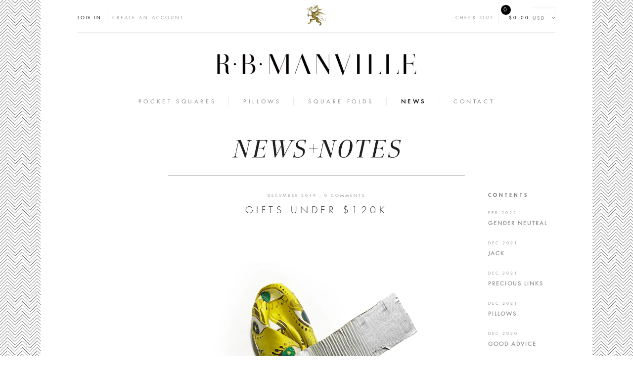

--- FILE ---
content_type: text/html; charset=utf-8
request_url: https://rbmanville.com/blogs/news?page=2
body_size: 18410
content:
<!doctype html>
<!--[if lt IE 7]><html class="no-js ie6 oldie" lang="en"><![endif]-->
<!--[if IE 7]><html class="no-js ie7 oldie" lang="en"><![endif]-->
<!--[if IE 8]><html class="no-js ie8 oldie" lang="en"><![endif]-->
<!--[if gt IE 8]><!--><html class="no-js" lang="en"><!--<![endif]-->
<head>
<meta name="p:domain_verify" content="a9d3e5b6c444f28945e8487a55ab0786"/>
  

  <meta charset="utf-8" />
  <!--[if IE]><meta http-equiv='X-UA-Compatible' content='IE=edge,chrome=1' /><![endif]-->

  <title>
  News &ndash; Page 2 &ndash; R.B.MANVILLE
  </title>

  

  <meta name="viewport" content="width=device-width, initial-scale=1.0" />

  <link rel="canonical" href="https://rbmanville.com/blogs/news?page=2" />

  


  <meta property="og:type" content="website" />
  <meta property="og:title" content="News" />
  
    <meta property="og:image" content="http://rbmanville.com/cdn/shop/t/1/assets/logo.png?v=74330859309989672691437968301" />
    <meta property="og:image:secure_url" content="https://rbmanville.com/cdn/shop/t/1/assets/logo.png?v=74330859309989672691437968301" />
  



<meta property="og:url" content="https://rbmanville.com/blogs/news?page=2" />
<meta property="og:site_name" content="R.B.MANVILLE" />

  


<meta name="twitter:card" content="summary">



  <link rel="stylesheet" href="//maxcdn.bootstrapcdn.com/font-awesome/4.3.0/css/font-awesome.min.css">
  <link href="//rbmanville.com/cdn/shop/t/1/assets/styles.scss.css?v=77241347002619180561674755568" rel="stylesheet" type="text/css" media="all" />
  <link href="//rbmanville.com/cdn/shop/t/1/assets/social-buttons.scss.css?v=55341607588042225341674755568" rel="stylesheet" type="text/css" media="all" />

  
  
  <script src="//rbmanville.com/cdn/shop/t/1/assets/html5shiv.js?v=107268875627107148941437967068" type="text/javascript"></script>

  <script>window.performance && window.performance.mark && window.performance.mark('shopify.content_for_header.start');</script><meta name="google-site-verification" content="Dwh1alVoe0cqa0F_ZgXYDGWntIagycpBEuesz9stqy4">
<meta id="shopify-digital-wallet" name="shopify-digital-wallet" content="/9382564/digital_wallets/dialog">
<meta name="shopify-checkout-api-token" content="e74705e76e4c8e073f341f87451a53c0">
<meta id="in-context-paypal-metadata" data-shop-id="9382564" data-venmo-supported="false" data-environment="production" data-locale="en_US" data-paypal-v4="true" data-currency="USD">
<link rel="alternate" type="application/atom+xml" title="Feed" href="/blogs/news.atom" />
<link rel="prev" href="/blogs/news?page=1">
<link rel="next" href="/blogs/news?page=3">
<script async="async" src="/checkouts/internal/preloads.js?locale=en-US"></script>
<link rel="preconnect" href="https://shop.app" crossorigin="anonymous">
<script async="async" src="https://shop.app/checkouts/internal/preloads.js?locale=en-US&shop_id=9382564" crossorigin="anonymous"></script>
<script id="shopify-features" type="application/json">{"accessToken":"e74705e76e4c8e073f341f87451a53c0","betas":["rich-media-storefront-analytics"],"domain":"rbmanville.com","predictiveSearch":true,"shopId":9382564,"locale":"en"}</script>
<script>var Shopify = Shopify || {};
Shopify.shop = "r-b-manville.myshopify.com";
Shopify.locale = "en";
Shopify.currency = {"active":"USD","rate":"1.0"};
Shopify.country = "US";
Shopify.theme = {"name":"launchpad-star","id":32199556,"schema_name":null,"schema_version":null,"theme_store_id":null,"role":"main"};
Shopify.theme.handle = "null";
Shopify.theme.style = {"id":null,"handle":null};
Shopify.cdnHost = "rbmanville.com/cdn";
Shopify.routes = Shopify.routes || {};
Shopify.routes.root = "/";</script>
<script type="module">!function(o){(o.Shopify=o.Shopify||{}).modules=!0}(window);</script>
<script>!function(o){function n(){var o=[];function n(){o.push(Array.prototype.slice.apply(arguments))}return n.q=o,n}var t=o.Shopify=o.Shopify||{};t.loadFeatures=n(),t.autoloadFeatures=n()}(window);</script>
<script>
  window.ShopifyPay = window.ShopifyPay || {};
  window.ShopifyPay.apiHost = "shop.app\/pay";
  window.ShopifyPay.redirectState = null;
</script>
<script id="shop-js-analytics" type="application/json">{"pageType":"blog"}</script>
<script defer="defer" async type="module" src="//rbmanville.com/cdn/shopifycloud/shop-js/modules/v2/client.init-shop-cart-sync_BT-GjEfc.en.esm.js"></script>
<script defer="defer" async type="module" src="//rbmanville.com/cdn/shopifycloud/shop-js/modules/v2/chunk.common_D58fp_Oc.esm.js"></script>
<script defer="defer" async type="module" src="//rbmanville.com/cdn/shopifycloud/shop-js/modules/v2/chunk.modal_xMitdFEc.esm.js"></script>
<script type="module">
  await import("//rbmanville.com/cdn/shopifycloud/shop-js/modules/v2/client.init-shop-cart-sync_BT-GjEfc.en.esm.js");
await import("//rbmanville.com/cdn/shopifycloud/shop-js/modules/v2/chunk.common_D58fp_Oc.esm.js");
await import("//rbmanville.com/cdn/shopifycloud/shop-js/modules/v2/chunk.modal_xMitdFEc.esm.js");

  window.Shopify.SignInWithShop?.initShopCartSync?.({"fedCMEnabled":true,"windoidEnabled":true});

</script>
<script>
  window.Shopify = window.Shopify || {};
  if (!window.Shopify.featureAssets) window.Shopify.featureAssets = {};
  window.Shopify.featureAssets['shop-js'] = {"shop-cart-sync":["modules/v2/client.shop-cart-sync_DZOKe7Ll.en.esm.js","modules/v2/chunk.common_D58fp_Oc.esm.js","modules/v2/chunk.modal_xMitdFEc.esm.js"],"init-fed-cm":["modules/v2/client.init-fed-cm_B6oLuCjv.en.esm.js","modules/v2/chunk.common_D58fp_Oc.esm.js","modules/v2/chunk.modal_xMitdFEc.esm.js"],"shop-cash-offers":["modules/v2/client.shop-cash-offers_D2sdYoxE.en.esm.js","modules/v2/chunk.common_D58fp_Oc.esm.js","modules/v2/chunk.modal_xMitdFEc.esm.js"],"shop-login-button":["modules/v2/client.shop-login-button_QeVjl5Y3.en.esm.js","modules/v2/chunk.common_D58fp_Oc.esm.js","modules/v2/chunk.modal_xMitdFEc.esm.js"],"pay-button":["modules/v2/client.pay-button_DXTOsIq6.en.esm.js","modules/v2/chunk.common_D58fp_Oc.esm.js","modules/v2/chunk.modal_xMitdFEc.esm.js"],"shop-button":["modules/v2/client.shop-button_DQZHx9pm.en.esm.js","modules/v2/chunk.common_D58fp_Oc.esm.js","modules/v2/chunk.modal_xMitdFEc.esm.js"],"avatar":["modules/v2/client.avatar_BTnouDA3.en.esm.js"],"init-windoid":["modules/v2/client.init-windoid_CR1B-cfM.en.esm.js","modules/v2/chunk.common_D58fp_Oc.esm.js","modules/v2/chunk.modal_xMitdFEc.esm.js"],"init-shop-for-new-customer-accounts":["modules/v2/client.init-shop-for-new-customer-accounts_C_vY_xzh.en.esm.js","modules/v2/client.shop-login-button_QeVjl5Y3.en.esm.js","modules/v2/chunk.common_D58fp_Oc.esm.js","modules/v2/chunk.modal_xMitdFEc.esm.js"],"init-shop-email-lookup-coordinator":["modules/v2/client.init-shop-email-lookup-coordinator_BI7n9ZSv.en.esm.js","modules/v2/chunk.common_D58fp_Oc.esm.js","modules/v2/chunk.modal_xMitdFEc.esm.js"],"init-shop-cart-sync":["modules/v2/client.init-shop-cart-sync_BT-GjEfc.en.esm.js","modules/v2/chunk.common_D58fp_Oc.esm.js","modules/v2/chunk.modal_xMitdFEc.esm.js"],"shop-toast-manager":["modules/v2/client.shop-toast-manager_DiYdP3xc.en.esm.js","modules/v2/chunk.common_D58fp_Oc.esm.js","modules/v2/chunk.modal_xMitdFEc.esm.js"],"init-customer-accounts":["modules/v2/client.init-customer-accounts_D9ZNqS-Q.en.esm.js","modules/v2/client.shop-login-button_QeVjl5Y3.en.esm.js","modules/v2/chunk.common_D58fp_Oc.esm.js","modules/v2/chunk.modal_xMitdFEc.esm.js"],"init-customer-accounts-sign-up":["modules/v2/client.init-customer-accounts-sign-up_iGw4briv.en.esm.js","modules/v2/client.shop-login-button_QeVjl5Y3.en.esm.js","modules/v2/chunk.common_D58fp_Oc.esm.js","modules/v2/chunk.modal_xMitdFEc.esm.js"],"shop-follow-button":["modules/v2/client.shop-follow-button_CqMgW2wH.en.esm.js","modules/v2/chunk.common_D58fp_Oc.esm.js","modules/v2/chunk.modal_xMitdFEc.esm.js"],"checkout-modal":["modules/v2/client.checkout-modal_xHeaAweL.en.esm.js","modules/v2/chunk.common_D58fp_Oc.esm.js","modules/v2/chunk.modal_xMitdFEc.esm.js"],"shop-login":["modules/v2/client.shop-login_D91U-Q7h.en.esm.js","modules/v2/chunk.common_D58fp_Oc.esm.js","modules/v2/chunk.modal_xMitdFEc.esm.js"],"lead-capture":["modules/v2/client.lead-capture_BJmE1dJe.en.esm.js","modules/v2/chunk.common_D58fp_Oc.esm.js","modules/v2/chunk.modal_xMitdFEc.esm.js"],"payment-terms":["modules/v2/client.payment-terms_Ci9AEqFq.en.esm.js","modules/v2/chunk.common_D58fp_Oc.esm.js","modules/v2/chunk.modal_xMitdFEc.esm.js"]};
</script>
<script id="__st">var __st={"a":9382564,"offset":-28800,"reqid":"2af47a2e-64cf-4486-a8c8-b298d308dc25-1769198023","pageurl":"rbmanville.com\/blogs\/news?page=2","s":"blogs-19443076","u":"cb8cd67aeb64","p":"blog","rtyp":"blog","rid":19443076};</script>
<script>window.ShopifyPaypalV4VisibilityTracking = true;</script>
<script id="captcha-bootstrap">!function(){'use strict';const t='contact',e='account',n='new_comment',o=[[t,t],['blogs',n],['comments',n],[t,'customer']],c=[[e,'customer_login'],[e,'guest_login'],[e,'recover_customer_password'],[e,'create_customer']],r=t=>t.map((([t,e])=>`form[action*='/${t}']:not([data-nocaptcha='true']) input[name='form_type'][value='${e}']`)).join(','),a=t=>()=>t?[...document.querySelectorAll(t)].map((t=>t.form)):[];function s(){const t=[...o],e=r(t);return a(e)}const i='password',u='form_key',d=['recaptcha-v3-token','g-recaptcha-response','h-captcha-response',i],f=()=>{try{return window.sessionStorage}catch{return}},m='__shopify_v',_=t=>t.elements[u];function p(t,e,n=!1){try{const o=window.sessionStorage,c=JSON.parse(o.getItem(e)),{data:r}=function(t){const{data:e,action:n}=t;return t[m]||n?{data:e,action:n}:{data:t,action:n}}(c);for(const[e,n]of Object.entries(r))t.elements[e]&&(t.elements[e].value=n);n&&o.removeItem(e)}catch(o){console.error('form repopulation failed',{error:o})}}const l='form_type',E='cptcha';function T(t){t.dataset[E]=!0}const w=window,h=w.document,L='Shopify',v='ce_forms',y='captcha';let A=!1;((t,e)=>{const n=(g='f06e6c50-85a8-45c8-87d0-21a2b65856fe',I='https://cdn.shopify.com/shopifycloud/storefront-forms-hcaptcha/ce_storefront_forms_captcha_hcaptcha.v1.5.2.iife.js',D={infoText:'Protected by hCaptcha',privacyText:'Privacy',termsText:'Terms'},(t,e,n)=>{const o=w[L][v],c=o.bindForm;if(c)return c(t,g,e,D).then(n);var r;o.q.push([[t,g,e,D],n]),r=I,A||(h.body.append(Object.assign(h.createElement('script'),{id:'captcha-provider',async:!0,src:r})),A=!0)});var g,I,D;w[L]=w[L]||{},w[L][v]=w[L][v]||{},w[L][v].q=[],w[L][y]=w[L][y]||{},w[L][y].protect=function(t,e){n(t,void 0,e),T(t)},Object.freeze(w[L][y]),function(t,e,n,w,h,L){const[v,y,A,g]=function(t,e,n){const i=e?o:[],u=t?c:[],d=[...i,...u],f=r(d),m=r(i),_=r(d.filter((([t,e])=>n.includes(e))));return[a(f),a(m),a(_),s()]}(w,h,L),I=t=>{const e=t.target;return e instanceof HTMLFormElement?e:e&&e.form},D=t=>v().includes(t);t.addEventListener('submit',(t=>{const e=I(t);if(!e)return;const n=D(e)&&!e.dataset.hcaptchaBound&&!e.dataset.recaptchaBound,o=_(e),c=g().includes(e)&&(!o||!o.value);(n||c)&&t.preventDefault(),c&&!n&&(function(t){try{if(!f())return;!function(t){const e=f();if(!e)return;const n=_(t);if(!n)return;const o=n.value;o&&e.removeItem(o)}(t);const e=Array.from(Array(32),(()=>Math.random().toString(36)[2])).join('');!function(t,e){_(t)||t.append(Object.assign(document.createElement('input'),{type:'hidden',name:u})),t.elements[u].value=e}(t,e),function(t,e){const n=f();if(!n)return;const o=[...t.querySelectorAll(`input[type='${i}']`)].map((({name:t})=>t)),c=[...d,...o],r={};for(const[a,s]of new FormData(t).entries())c.includes(a)||(r[a]=s);n.setItem(e,JSON.stringify({[m]:1,action:t.action,data:r}))}(t,e)}catch(e){console.error('failed to persist form',e)}}(e),e.submit())}));const S=(t,e)=>{t&&!t.dataset[E]&&(n(t,e.some((e=>e===t))),T(t))};for(const o of['focusin','change'])t.addEventListener(o,(t=>{const e=I(t);D(e)&&S(e,y())}));const B=e.get('form_key'),M=e.get(l),P=B&&M;t.addEventListener('DOMContentLoaded',(()=>{const t=y();if(P)for(const e of t)e.elements[l].value===M&&p(e,B);[...new Set([...A(),...v().filter((t=>'true'===t.dataset.shopifyCaptcha))])].forEach((e=>S(e,t)))}))}(h,new URLSearchParams(w.location.search),n,t,e,['guest_login'])})(!0,!0)}();</script>
<script integrity="sha256-4kQ18oKyAcykRKYeNunJcIwy7WH5gtpwJnB7kiuLZ1E=" data-source-attribution="shopify.loadfeatures" defer="defer" src="//rbmanville.com/cdn/shopifycloud/storefront/assets/storefront/load_feature-a0a9edcb.js" crossorigin="anonymous"></script>
<script crossorigin="anonymous" defer="defer" src="//rbmanville.com/cdn/shopifycloud/storefront/assets/shopify_pay/storefront-65b4c6d7.js?v=20250812"></script>
<script data-source-attribution="shopify.dynamic_checkout.dynamic.init">var Shopify=Shopify||{};Shopify.PaymentButton=Shopify.PaymentButton||{isStorefrontPortableWallets:!0,init:function(){window.Shopify.PaymentButton.init=function(){};var t=document.createElement("script");t.src="https://rbmanville.com/cdn/shopifycloud/portable-wallets/latest/portable-wallets.en.js",t.type="module",document.head.appendChild(t)}};
</script>
<script data-source-attribution="shopify.dynamic_checkout.buyer_consent">
  function portableWalletsHideBuyerConsent(e){var t=document.getElementById("shopify-buyer-consent"),n=document.getElementById("shopify-subscription-policy-button");t&&n&&(t.classList.add("hidden"),t.setAttribute("aria-hidden","true"),n.removeEventListener("click",e))}function portableWalletsShowBuyerConsent(e){var t=document.getElementById("shopify-buyer-consent"),n=document.getElementById("shopify-subscription-policy-button");t&&n&&(t.classList.remove("hidden"),t.removeAttribute("aria-hidden"),n.addEventListener("click",e))}window.Shopify?.PaymentButton&&(window.Shopify.PaymentButton.hideBuyerConsent=portableWalletsHideBuyerConsent,window.Shopify.PaymentButton.showBuyerConsent=portableWalletsShowBuyerConsent);
</script>
<script data-source-attribution="shopify.dynamic_checkout.cart.bootstrap">document.addEventListener("DOMContentLoaded",(function(){function t(){return document.querySelector("shopify-accelerated-checkout-cart, shopify-accelerated-checkout")}if(t())Shopify.PaymentButton.init();else{new MutationObserver((function(e,n){t()&&(Shopify.PaymentButton.init(),n.disconnect())})).observe(document.body,{childList:!0,subtree:!0})}}));
</script>
<link id="shopify-accelerated-checkout-styles" rel="stylesheet" media="screen" href="https://rbmanville.com/cdn/shopifycloud/portable-wallets/latest/accelerated-checkout-backwards-compat.css" crossorigin="anonymous">
<style id="shopify-accelerated-checkout-cart">
        #shopify-buyer-consent {
  margin-top: 1em;
  display: inline-block;
  width: 100%;
}

#shopify-buyer-consent.hidden {
  display: none;
}

#shopify-subscription-policy-button {
  background: none;
  border: none;
  padding: 0;
  text-decoration: underline;
  font-size: inherit;
  cursor: pointer;
}

#shopify-subscription-policy-button::before {
  box-shadow: none;
}

      </style>

<script>window.performance && window.performance.mark && window.performance.mark('shopify.content_for_header.end');</script>


<script src="//ajax.googleapis.com/ajax/libs/jquery/1.7/jquery.min.js" type="text/javascript"></script>  
  <script src="//rbmanville.com/cdn/shop/t/1/assets/jquery-migrate-1.2.0.min.js?v=151440869064874006631437967069" type="text/javascript"></script>

  <script src="//rbmanville.com/cdn/shopifycloud/storefront/assets/themes_support/option_selection-b017cd28.js" type="text/javascript"></script>
  <script src="//rbmanville.com/cdn/shopifycloud/storefront/assets/themes_support/api.jquery-7ab1a3a4.js" type="text/javascript"></script>

  
  <script src="//rbmanville.com/cdn/shop/t/1/assets/scripts.js?v=161498347927055263731442959191" type="text/javascript"></script>
  <script src="//rbmanville.com/cdn/shop/t/1/assets/social-buttons.js?v=11321258142971877191437967071" type="text/javascript"></script>
  <script src="//rbmanville.com/cdn/shop/t/1/assets/jquery.cookie.js?v=1710789311096522871439760531" type="text/javascript"></script>
  <script src="//rbmanville.com/cdn/shop/t/1/assets/mtiFontTrackingCode.js?v=14559345264663382391440274785" type="text/javascript"></script>
  <script async defer data-pin-hover="true" data-pin-tall="true" data-pin-round="true" data-pin-save="false" src="//assets.pinterest.com/js/pinit.js"></script>
<link href="https://monorail-edge.shopifysvc.com" rel="dns-prefetch">
<script>(function(){if ("sendBeacon" in navigator && "performance" in window) {try {var session_token_from_headers = performance.getEntriesByType('navigation')[0].serverTiming.find(x => x.name == '_s').description;} catch {var session_token_from_headers = undefined;}var session_cookie_matches = document.cookie.match(/_shopify_s=([^;]*)/);var session_token_from_cookie = session_cookie_matches && session_cookie_matches.length === 2 ? session_cookie_matches[1] : "";var session_token = session_token_from_headers || session_token_from_cookie || "";function handle_abandonment_event(e) {var entries = performance.getEntries().filter(function(entry) {return /monorail-edge.shopifysvc.com/.test(entry.name);});if (!window.abandonment_tracked && entries.length === 0) {window.abandonment_tracked = true;var currentMs = Date.now();var navigation_start = performance.timing.navigationStart;var payload = {shop_id: 9382564,url: window.location.href,navigation_start,duration: currentMs - navigation_start,session_token,page_type: "blog"};window.navigator.sendBeacon("https://monorail-edge.shopifysvc.com/v1/produce", JSON.stringify({schema_id: "online_store_buyer_site_abandonment/1.1",payload: payload,metadata: {event_created_at_ms: currentMs,event_sent_at_ms: currentMs}}));}}window.addEventListener('pagehide', handle_abandonment_event);}}());</script>
<script id="web-pixels-manager-setup">(function e(e,d,r,n,o){if(void 0===o&&(o={}),!Boolean(null===(a=null===(i=window.Shopify)||void 0===i?void 0:i.analytics)||void 0===a?void 0:a.replayQueue)){var i,a;window.Shopify=window.Shopify||{};var t=window.Shopify;t.analytics=t.analytics||{};var s=t.analytics;s.replayQueue=[],s.publish=function(e,d,r){return s.replayQueue.push([e,d,r]),!0};try{self.performance.mark("wpm:start")}catch(e){}var l=function(){var e={modern:/Edge?\/(1{2}[4-9]|1[2-9]\d|[2-9]\d{2}|\d{4,})\.\d+(\.\d+|)|Firefox\/(1{2}[4-9]|1[2-9]\d|[2-9]\d{2}|\d{4,})\.\d+(\.\d+|)|Chrom(ium|e)\/(9{2}|\d{3,})\.\d+(\.\d+|)|(Maci|X1{2}).+ Version\/(15\.\d+|(1[6-9]|[2-9]\d|\d{3,})\.\d+)([,.]\d+|)( \(\w+\)|)( Mobile\/\w+|) Safari\/|Chrome.+OPR\/(9{2}|\d{3,})\.\d+\.\d+|(CPU[ +]OS|iPhone[ +]OS|CPU[ +]iPhone|CPU IPhone OS|CPU iPad OS)[ +]+(15[._]\d+|(1[6-9]|[2-9]\d|\d{3,})[._]\d+)([._]\d+|)|Android:?[ /-](13[3-9]|1[4-9]\d|[2-9]\d{2}|\d{4,})(\.\d+|)(\.\d+|)|Android.+Firefox\/(13[5-9]|1[4-9]\d|[2-9]\d{2}|\d{4,})\.\d+(\.\d+|)|Android.+Chrom(ium|e)\/(13[3-9]|1[4-9]\d|[2-9]\d{2}|\d{4,})\.\d+(\.\d+|)|SamsungBrowser\/([2-9]\d|\d{3,})\.\d+/,legacy:/Edge?\/(1[6-9]|[2-9]\d|\d{3,})\.\d+(\.\d+|)|Firefox\/(5[4-9]|[6-9]\d|\d{3,})\.\d+(\.\d+|)|Chrom(ium|e)\/(5[1-9]|[6-9]\d|\d{3,})\.\d+(\.\d+|)([\d.]+$|.*Safari\/(?![\d.]+ Edge\/[\d.]+$))|(Maci|X1{2}).+ Version\/(10\.\d+|(1[1-9]|[2-9]\d|\d{3,})\.\d+)([,.]\d+|)( \(\w+\)|)( Mobile\/\w+|) Safari\/|Chrome.+OPR\/(3[89]|[4-9]\d|\d{3,})\.\d+\.\d+|(CPU[ +]OS|iPhone[ +]OS|CPU[ +]iPhone|CPU IPhone OS|CPU iPad OS)[ +]+(10[._]\d+|(1[1-9]|[2-9]\d|\d{3,})[._]\d+)([._]\d+|)|Android:?[ /-](13[3-9]|1[4-9]\d|[2-9]\d{2}|\d{4,})(\.\d+|)(\.\d+|)|Mobile Safari.+OPR\/([89]\d|\d{3,})\.\d+\.\d+|Android.+Firefox\/(13[5-9]|1[4-9]\d|[2-9]\d{2}|\d{4,})\.\d+(\.\d+|)|Android.+Chrom(ium|e)\/(13[3-9]|1[4-9]\d|[2-9]\d{2}|\d{4,})\.\d+(\.\d+|)|Android.+(UC? ?Browser|UCWEB|U3)[ /]?(15\.([5-9]|\d{2,})|(1[6-9]|[2-9]\d|\d{3,})\.\d+)\.\d+|SamsungBrowser\/(5\.\d+|([6-9]|\d{2,})\.\d+)|Android.+MQ{2}Browser\/(14(\.(9|\d{2,})|)|(1[5-9]|[2-9]\d|\d{3,})(\.\d+|))(\.\d+|)|K[Aa][Ii]OS\/(3\.\d+|([4-9]|\d{2,})\.\d+)(\.\d+|)/},d=e.modern,r=e.legacy,n=navigator.userAgent;return n.match(d)?"modern":n.match(r)?"legacy":"unknown"}(),u="modern"===l?"modern":"legacy",c=(null!=n?n:{modern:"",legacy:""})[u],f=function(e){return[e.baseUrl,"/wpm","/b",e.hashVersion,"modern"===e.buildTarget?"m":"l",".js"].join("")}({baseUrl:d,hashVersion:r,buildTarget:u}),m=function(e){var d=e.version,r=e.bundleTarget,n=e.surface,o=e.pageUrl,i=e.monorailEndpoint;return{emit:function(e){var a=e.status,t=e.errorMsg,s=(new Date).getTime(),l=JSON.stringify({metadata:{event_sent_at_ms:s},events:[{schema_id:"web_pixels_manager_load/3.1",payload:{version:d,bundle_target:r,page_url:o,status:a,surface:n,error_msg:t},metadata:{event_created_at_ms:s}}]});if(!i)return console&&console.warn&&console.warn("[Web Pixels Manager] No Monorail endpoint provided, skipping logging."),!1;try{return self.navigator.sendBeacon.bind(self.navigator)(i,l)}catch(e){}var u=new XMLHttpRequest;try{return u.open("POST",i,!0),u.setRequestHeader("Content-Type","text/plain"),u.send(l),!0}catch(e){return console&&console.warn&&console.warn("[Web Pixels Manager] Got an unhandled error while logging to Monorail."),!1}}}}({version:r,bundleTarget:l,surface:e.surface,pageUrl:self.location.href,monorailEndpoint:e.monorailEndpoint});try{o.browserTarget=l,function(e){var d=e.src,r=e.async,n=void 0===r||r,o=e.onload,i=e.onerror,a=e.sri,t=e.scriptDataAttributes,s=void 0===t?{}:t,l=document.createElement("script"),u=document.querySelector("head"),c=document.querySelector("body");if(l.async=n,l.src=d,a&&(l.integrity=a,l.crossOrigin="anonymous"),s)for(var f in s)if(Object.prototype.hasOwnProperty.call(s,f))try{l.dataset[f]=s[f]}catch(e){}if(o&&l.addEventListener("load",o),i&&l.addEventListener("error",i),u)u.appendChild(l);else{if(!c)throw new Error("Did not find a head or body element to append the script");c.appendChild(l)}}({src:f,async:!0,onload:function(){if(!function(){var e,d;return Boolean(null===(d=null===(e=window.Shopify)||void 0===e?void 0:e.analytics)||void 0===d?void 0:d.initialized)}()){var d=window.webPixelsManager.init(e)||void 0;if(d){var r=window.Shopify.analytics;r.replayQueue.forEach((function(e){var r=e[0],n=e[1],o=e[2];d.publishCustomEvent(r,n,o)})),r.replayQueue=[],r.publish=d.publishCustomEvent,r.visitor=d.visitor,r.initialized=!0}}},onerror:function(){return m.emit({status:"failed",errorMsg:"".concat(f," has failed to load")})},sri:function(e){var d=/^sha384-[A-Za-z0-9+/=]+$/;return"string"==typeof e&&d.test(e)}(c)?c:"",scriptDataAttributes:o}),m.emit({status:"loading"})}catch(e){m.emit({status:"failed",errorMsg:(null==e?void 0:e.message)||"Unknown error"})}}})({shopId: 9382564,storefrontBaseUrl: "https://rbmanville.com",extensionsBaseUrl: "https://extensions.shopifycdn.com/cdn/shopifycloud/web-pixels-manager",monorailEndpoint: "https://monorail-edge.shopifysvc.com/unstable/produce_batch",surface: "storefront-renderer",enabledBetaFlags: ["2dca8a86"],webPixelsConfigList: [{"id":"666697894","configuration":"{\"config\":\"{\\\"pixel_id\\\":\\\"AW-690009017\\\",\\\"target_country\\\":\\\"US\\\",\\\"gtag_events\\\":[{\\\"type\\\":\\\"search\\\",\\\"action_label\\\":\\\"AW-690009017\\\/6uH0CI_Ns7YBELnngskC\\\"},{\\\"type\\\":\\\"begin_checkout\\\",\\\"action_label\\\":\\\"AW-690009017\\\/VIRICIzNs7YBELnngskC\\\"},{\\\"type\\\":\\\"view_item\\\",\\\"action_label\\\":[\\\"AW-690009017\\\/e14SCMbIs7YBELnngskC\\\",\\\"MC-MN8LMVFGDL\\\"]},{\\\"type\\\":\\\"purchase\\\",\\\"action_label\\\":[\\\"AW-690009017\\\/25F8CMPIs7YBELnngskC\\\",\\\"MC-MN8LMVFGDL\\\"]},{\\\"type\\\":\\\"page_view\\\",\\\"action_label\\\":[\\\"AW-690009017\\\/FQTFCMDIs7YBELnngskC\\\",\\\"MC-MN8LMVFGDL\\\"]},{\\\"type\\\":\\\"add_payment_info\\\",\\\"action_label\\\":\\\"AW-690009017\\\/fkUBCIrOs7YBELnngskC\\\"},{\\\"type\\\":\\\"add_to_cart\\\",\\\"action_label\\\":\\\"AW-690009017\\\/GAgeCInNs7YBELnngskC\\\"}],\\\"enable_monitoring_mode\\\":false}\"}","eventPayloadVersion":"v1","runtimeContext":"OPEN","scriptVersion":"b2a88bafab3e21179ed38636efcd8a93","type":"APP","apiClientId":1780363,"privacyPurposes":[],"dataSharingAdjustments":{"protectedCustomerApprovalScopes":["read_customer_address","read_customer_email","read_customer_name","read_customer_personal_data","read_customer_phone"]}},{"id":"shopify-app-pixel","configuration":"{}","eventPayloadVersion":"v1","runtimeContext":"STRICT","scriptVersion":"0450","apiClientId":"shopify-pixel","type":"APP","privacyPurposes":["ANALYTICS","MARKETING"]},{"id":"shopify-custom-pixel","eventPayloadVersion":"v1","runtimeContext":"LAX","scriptVersion":"0450","apiClientId":"shopify-pixel","type":"CUSTOM","privacyPurposes":["ANALYTICS","MARKETING"]}],isMerchantRequest: false,initData: {"shop":{"name":"R.B.MANVILLE","paymentSettings":{"currencyCode":"USD"},"myshopifyDomain":"r-b-manville.myshopify.com","countryCode":"US","storefrontUrl":"https:\/\/rbmanville.com"},"customer":null,"cart":null,"checkout":null,"productVariants":[],"purchasingCompany":null},},"https://rbmanville.com/cdn","fcfee988w5aeb613cpc8e4bc33m6693e112",{"modern":"","legacy":""},{"shopId":"9382564","storefrontBaseUrl":"https:\/\/rbmanville.com","extensionBaseUrl":"https:\/\/extensions.shopifycdn.com\/cdn\/shopifycloud\/web-pixels-manager","surface":"storefront-renderer","enabledBetaFlags":"[\"2dca8a86\"]","isMerchantRequest":"false","hashVersion":"fcfee988w5aeb613cpc8e4bc33m6693e112","publish":"custom","events":"[[\"page_viewed\",{}]]"});</script><script>
  window.ShopifyAnalytics = window.ShopifyAnalytics || {};
  window.ShopifyAnalytics.meta = window.ShopifyAnalytics.meta || {};
  window.ShopifyAnalytics.meta.currency = 'USD';
  var meta = {"page":{"pageType":"blog","resourceType":"blog","resourceId":19443076,"requestId":"2af47a2e-64cf-4486-a8c8-b298d308dc25-1769198023"}};
  for (var attr in meta) {
    window.ShopifyAnalytics.meta[attr] = meta[attr];
  }
</script>
<script class="analytics">
  (function () {
    var customDocumentWrite = function(content) {
      var jquery = null;

      if (window.jQuery) {
        jquery = window.jQuery;
      } else if (window.Checkout && window.Checkout.$) {
        jquery = window.Checkout.$;
      }

      if (jquery) {
        jquery('body').append(content);
      }
    };

    var hasLoggedConversion = function(token) {
      if (token) {
        return document.cookie.indexOf('loggedConversion=' + token) !== -1;
      }
      return false;
    }

    var setCookieIfConversion = function(token) {
      if (token) {
        var twoMonthsFromNow = new Date(Date.now());
        twoMonthsFromNow.setMonth(twoMonthsFromNow.getMonth() + 2);

        document.cookie = 'loggedConversion=' + token + '; expires=' + twoMonthsFromNow;
      }
    }

    var trekkie = window.ShopifyAnalytics.lib = window.trekkie = window.trekkie || [];
    if (trekkie.integrations) {
      return;
    }
    trekkie.methods = [
      'identify',
      'page',
      'ready',
      'track',
      'trackForm',
      'trackLink'
    ];
    trekkie.factory = function(method) {
      return function() {
        var args = Array.prototype.slice.call(arguments);
        args.unshift(method);
        trekkie.push(args);
        return trekkie;
      };
    };
    for (var i = 0; i < trekkie.methods.length; i++) {
      var key = trekkie.methods[i];
      trekkie[key] = trekkie.factory(key);
    }
    trekkie.load = function(config) {
      trekkie.config = config || {};
      trekkie.config.initialDocumentCookie = document.cookie;
      var first = document.getElementsByTagName('script')[0];
      var script = document.createElement('script');
      script.type = 'text/javascript';
      script.onerror = function(e) {
        var scriptFallback = document.createElement('script');
        scriptFallback.type = 'text/javascript';
        scriptFallback.onerror = function(error) {
                var Monorail = {
      produce: function produce(monorailDomain, schemaId, payload) {
        var currentMs = new Date().getTime();
        var event = {
          schema_id: schemaId,
          payload: payload,
          metadata: {
            event_created_at_ms: currentMs,
            event_sent_at_ms: currentMs
          }
        };
        return Monorail.sendRequest("https://" + monorailDomain + "/v1/produce", JSON.stringify(event));
      },
      sendRequest: function sendRequest(endpointUrl, payload) {
        // Try the sendBeacon API
        if (window && window.navigator && typeof window.navigator.sendBeacon === 'function' && typeof window.Blob === 'function' && !Monorail.isIos12()) {
          var blobData = new window.Blob([payload], {
            type: 'text/plain'
          });

          if (window.navigator.sendBeacon(endpointUrl, blobData)) {
            return true;
          } // sendBeacon was not successful

        } // XHR beacon

        var xhr = new XMLHttpRequest();

        try {
          xhr.open('POST', endpointUrl);
          xhr.setRequestHeader('Content-Type', 'text/plain');
          xhr.send(payload);
        } catch (e) {
          console.log(e);
        }

        return false;
      },
      isIos12: function isIos12() {
        return window.navigator.userAgent.lastIndexOf('iPhone; CPU iPhone OS 12_') !== -1 || window.navigator.userAgent.lastIndexOf('iPad; CPU OS 12_') !== -1;
      }
    };
    Monorail.produce('monorail-edge.shopifysvc.com',
      'trekkie_storefront_load_errors/1.1',
      {shop_id: 9382564,
      theme_id: 32199556,
      app_name: "storefront",
      context_url: window.location.href,
      source_url: "//rbmanville.com/cdn/s/trekkie.storefront.8d95595f799fbf7e1d32231b9a28fd43b70c67d3.min.js"});

        };
        scriptFallback.async = true;
        scriptFallback.src = '//rbmanville.com/cdn/s/trekkie.storefront.8d95595f799fbf7e1d32231b9a28fd43b70c67d3.min.js';
        first.parentNode.insertBefore(scriptFallback, first);
      };
      script.async = true;
      script.src = '//rbmanville.com/cdn/s/trekkie.storefront.8d95595f799fbf7e1d32231b9a28fd43b70c67d3.min.js';
      first.parentNode.insertBefore(script, first);
    };
    trekkie.load(
      {"Trekkie":{"appName":"storefront","development":false,"defaultAttributes":{"shopId":9382564,"isMerchantRequest":null,"themeId":32199556,"themeCityHash":"4828467886147045087","contentLanguage":"en","currency":"USD","eventMetadataId":"ff3faebb-3a67-4aae-9f66-93b01a0ff58f"},"isServerSideCookieWritingEnabled":true,"monorailRegion":"shop_domain","enabledBetaFlags":["65f19447"]},"Session Attribution":{},"S2S":{"facebookCapiEnabled":false,"source":"trekkie-storefront-renderer","apiClientId":580111}}
    );

    var loaded = false;
    trekkie.ready(function() {
      if (loaded) return;
      loaded = true;

      window.ShopifyAnalytics.lib = window.trekkie;

      var originalDocumentWrite = document.write;
      document.write = customDocumentWrite;
      try { window.ShopifyAnalytics.merchantGoogleAnalytics.call(this); } catch(error) {};
      document.write = originalDocumentWrite;

      window.ShopifyAnalytics.lib.page(null,{"pageType":"blog","resourceType":"blog","resourceId":19443076,"requestId":"2af47a2e-64cf-4486-a8c8-b298d308dc25-1769198023","shopifyEmitted":true});

      var match = window.location.pathname.match(/checkouts\/(.+)\/(thank_you|post_purchase)/)
      var token = match? match[1]: undefined;
      if (!hasLoggedConversion(token)) {
        setCookieIfConversion(token);
        
      }
    });


        var eventsListenerScript = document.createElement('script');
        eventsListenerScript.async = true;
        eventsListenerScript.src = "//rbmanville.com/cdn/shopifycloud/storefront/assets/shop_events_listener-3da45d37.js";
        document.getElementsByTagName('head')[0].appendChild(eventsListenerScript);

})();</script>
<script
  defer
  src="https://rbmanville.com/cdn/shopifycloud/perf-kit/shopify-perf-kit-3.0.4.min.js"
  data-application="storefront-renderer"
  data-shop-id="9382564"
  data-render-region="gcp-us-central1"
  data-page-type="blog"
  data-theme-instance-id="32199556"
  data-theme-name=""
  data-theme-version=""
  data-monorail-region="shop_domain"
  data-resource-timing-sampling-rate="10"
  data-shs="true"
  data-shs-beacon="true"
  data-shs-export-with-fetch="true"
  data-shs-logs-sample-rate="1"
  data-shs-beacon-endpoint="https://rbmanville.com/api/collect"
></script>
</head>

<body id="blog" >

  <!-- Begin toolbar -->
  <div class="toolbar-wrapper wrapper">
    <div class="toolbar span12 clearfix">
        <ul class="unstyled dotted_border">
        <div class='left-toolbar'>
          
  
    <li class="toolbar-customer">
      <a href="/account/login" id="customer_login_link">Log in</a>
    </li>  
      
<!--       <span class="or">or</span> -->
    <li class='spacer'></li>
	<li class="toolbar-customer">
      <a href="/account/register" id="customer_register_link">Create an account</a>
      
    </li>
  
          
        </div>  
          
<!--           <li class="search-field fl">
            <form class="search" action="/search">
              <input type="image" src="//rbmanville.com/cdn/shop/t/1/assets/icon-search.png?v=40425461764672569431437967069" alt="Go" id="go">
              <input type="text" name="q" class="search_box" placeholder="Search" value=""  />
            </form>
          </li> -->
          
        
		<img class='top_logo' src='https://cdn.shopify.com/s/files/1/0938/2564/files/grif_icon1.png?14240980278635518283' />          
          
        <div class='right-toolbar'>  

          <li>
            <a href="/cart" class="mobile_cart no_border" title="Shopping Cart">
            <span class="icon-cart"></span> 
            </a>
            <span class='cart-total money'>$0.00</span>
            <select id="currencies" class="currencies" name="currencies">
  
  
  <option value="USD" selected="selected">USD</option>
  
    
  
    
    <option value="CAD">CAD</option>
    
  
    
    <option value="GBP">GBP</option>
    
  
    
    <option value="EUR">EUR</option>
    
  
</select>
          </li>  
<!--           <li class='spacer'></li> -->
          <li id="cart-target" class="toolbar-cart has-items">
            <a href="/cart" class="cart no_border" title="Shopping Cart">

              <span id="cart-count">0</span>

            </a>
          </li>
<!--           <li class='spacer'></li> -->
          <li class="checkout_link">
            <a href="/checkout">Check Out</a>
          </li>            
        
        </div>

          <li id="menu-toggle" class="menu-icon fl"><i class="fa fa-bars"></i>Menu</li>
          
<!--       	<div class="border_dots"></div>           -->
        </ul>

    </div>
  </div>
  <!-- End toolbar -->

  <!-- Begin Mobile Nav -->
  <div class="row mobile-nav-wrapper">
    <nav class="mobile clearfix">
      <div class="flyout">
  <ul class="clearfix">
    
    
    <li>
    <span class="more"><i class="fa fa-plus"></i></span>
      <a href="/collections/silk-squares" class=" navlink"><span>POCKET SQUARES</span></a>
      <ul class="sub-menu">
        
        <li><a href="/collections/silk-squares" class="   navlink">POCKET SQUARES</a></li>
        
        <li><a href="/collections/gift-cards" class=" last    navlink">GIFT CARDS</a></li>
        
      </ul>
    </li>
    
    
    
    <li>
      <a href="/collections/cushions" class=" navlink"><span>PILLOWS</span></a>
    </li>
    
    
    
    <li>
    <span class="more"><i class="fa fa-plus"></i></span>
      <a href="/pages/favorite-folds-1" class=" navlink"><span>SQUARE FOLDS</span></a>
      <ul class="sub-menu">
        
        <li><a href="/pages/favorite-folds-1" class="   navlink">POCKET SQUARE FOLDS</a></li>
        
        <li><a href="/pages/favorite-folds" class=" last    navlink">BIAS FOLD</a></li>
        
      </ul>
    </li>
    
    
    
    <li>
    <span class="more"><i class="fa fa-plus"></i></span>
      <a href="/blogs/news" class=" current navlink"><span>NEWS</span></a>
      <ul class="sub-menu">
        
        <li><a href="/blogs/news" class="current    navlink">NEWS</a></li>
        
        <li><a href="/pages/about-us" class=" last    navlink">ABOUT R.B.MANVILLE</a></li>
        
      </ul>
    </li>
    
    
    
    <li>
      <a href="/pages/contact" class=" navlink"><span>CONTACT</span></a>
    </li>
    
    

    
      
        <li class="customer-links"><a href="/account/login" id="customer_login_link">Log in</a></li>
        
        <li class="customer-links"><a href="/account/register" id="customer_register_link">Create an account</a></li>
        
      
    

    <li class="search-field">
      <form class="search" action="/search" id="search">
        <input type="image" src="//rbmanville.com/cdn/shop/t/1/assets/icon-search.png?v=40425461764672569431437967069" alt="Go" id="go" class="go" />
        <input type="text" name="q" class="search_box" placeholder="Search" value="" />
      </form>
    </li>
  </ul>
</div>

    </nav>
  </div>
  <!-- End Mobile Nav -->

  <!-- Begin wrapper -->
  <div id="transparency" class="wrapper clearfix">
    <div class="row p0">

      <!-- Begin navigation -->
      

        <div class="span12 clearfix">
          <div class="logo">
            
            <h1><a href="/"><img src="//rbmanville.com/cdn/shop/t/1/assets/logo.png?v=74330859309989672691437968301" alt="R.B.MANVILLE" /></a></h1>
            
            
          </div>
        </div>
        <section id="nav" class="row p30">
          <div class="span12">
            <nav class="main">
              <ul class="horizontal unstyled clearfix">
  
  
  <li class="dropdown"><a href="/collections/silk-squares" class="">
    <span>POCKET SQUARES</span></a>
    <ul class="dropdown">
      
      <li><a href="/collections/silk-squares">POCKET SQUARES</a></li>
      
      <li><a href="/collections/gift-cards">GIFT CARDS</a></li>
      
    </ul>
  </li>
<!--      <li class='spacer'></li> -->
  
  
  
  <li>
    <a href="/collections/cushions" class="">
      <span>PILLOWS</span></a>
  </li>
  
<!--    <li class='spacer'></li> -->
  
  
  
  
  <li class="dropdown"><a href="/pages/favorite-folds-1" class="">
    <span>SQUARE FOLDS</span></a>
    <ul class="dropdown">
      
      <li><a href="/pages/favorite-folds-1">POCKET SQUARE FOLDS</a></li>
      
      <li><a href="/pages/favorite-folds">BIAS FOLD</a></li>
      
    </ul>
  </li>
<!--      <li class='spacer'></li> -->
  
  
  
  <li class="dropdown"><a href="/blogs/news" class=" current">
    <span>NEWS</span></a>
    <ul class="dropdown">
      
      <li><a href="/blogs/news" class="current">NEWS</a></li>
      
      <li><a href="/pages/about-us">ABOUT R.B.MANVILLE</a></li>
      
    </ul>
  </li>
<!--      <li class='spacer'></li> -->
  
  
  
  <li>
    <a href="/pages/contact" class="">
      <span>CONTACT</span></a>
  </li>
  
  
  
<!--   <div class="border_dots"></div>     -->
</ul>
            </nav> <!-- /.main -->
          </div>
        </section>

      
      <!-- End navigation -->

      <!-- Begin content-->
      <section id="content" class="clearfix">
        <div id="blog">
  
  <div class="row title">
    <div class="span2">
      &nbsp;
    </div> 
    <div class="span8">
<!--       <h1>News+Notes</h1> -->
      <h1>
      <img src="//rbmanville.com/cdn/shop/t/1/assets/Blog_logo_NN.jpg?v=120886697269550691961446240960" />
      </h1>
    </div> 
    
  </div> 
    
  <!-- Begin content -->
  <div class="row">
    <!-- Begin sidebar -->
    <div class="span2 sidebar">

  <h3>Contents</h3>
  
  <div class="articleoff">
    <p class='date'>Feb 2022</p>
    <p class='article_title'><a href="/blogs/news/gender-neutral">Gender Neutral</a></p>
  </div>
  
  <div class="articleoff">
    <p class='date'>Dec 2021</p>
    <p class='article_title'><a href="/blogs/news/jack">JACK</a></p>
  </div>
  
  <div class="articleoff">
    <p class='date'>Dec 2021</p>
    <p class='article_title'><a href="/blogs/news/precious-links">Precious Links</a></p>
  </div>
  
  <div class="articleoff">
    <p class='date'>Dec 2021</p>
    <p class='article_title'><a href="/blogs/news/pillows">Pillows</a></p>
  </div>
  
  <div class="articleoff">
    <p class='date'>Dec 2020</p>
    <p class='article_title'><a href="/blogs/news/good-advice">Good Advice</a></p>
  </div>
  
  <div class="articleoff">
    <p class='date'>May 2020</p>
    <p class='article_title'><a href="/blogs/news/the-look-of-spring-2020">The Look of Spring 2020</a></p>
  </div>
  
  <div class="articleoff">
    <p class='date'>Apr 2020</p>
    <p class='article_title'><a href="/blogs/news/new-look">New Look</a></p>
  </div>
  
  <div class="articleoff">
    <p class='date'>Apr 2020</p>
    <p class='article_title'><a href="/blogs/news/happy-easter">Happy Easter</a></p>
  </div>
  
  <div class="articleoff">
    <p class='date'>Apr 2020</p>
    <p class='article_title'><a href="/blogs/news/covid-19">COVID-19</a></p>
  </div>
  
  <div class="articleoff">
    <p class='date'>Dec 2019</p>
    <p class='article_title'><a href="/blogs/news/some-favorite-gift-guides">Guide of Gift Guides for Men</a></p>
  </div>
  

  
  <div class="clearfix tags_container">

    <h3>Tags</h3>
    <ul class="tags">
      <li class="active"><a href="https://rbmanville.com/blogs/news">All</a></li>
      
      
      <li><a href="/blogs/news/tagged/behind-the-scenes" title="Show articles tagged behind the scenes">behind the scenes</a></li>
      
      
      
      <li><a href="/blogs/news/tagged/chair" title="Show articles tagged chair">chair</a></li>
      
      
      
      <li><a href="/blogs/news/tagged/clusius" title="Show articles tagged clusius">clusius</a></li>
      
      
      
      <li><a href="/blogs/news/tagged/cushion" title="Show articles tagged cushion">cushion</a></li>
      
      
      
      <li><a href="/blogs/news/tagged/cushions" title="Show articles tagged Cushions">Cushions</a></li>
      
      
      
      <li><a href="/blogs/news/tagged/eros" title="Show articles tagged Eros">Eros</a></li>
      
      
      
      <li><a href="/blogs/news/tagged/fauteuil" title="Show articles tagged fauteuil">fauteuil</a></li>
      
      
      
      <li><a href="/blogs/news/tagged/garden" title="Show articles tagged garden">garden</a></li>
      
      
      
      <li><a href="/blogs/news/tagged/gift-guide" title="Show articles tagged gift guide">gift guide</a></li>
      
      
      
      <li><a href="/blogs/news/tagged/history" title="Show articles tagged history">history</a></li>
      
      
      
      <li><a href="/blogs/news/tagged/honor" title="Show articles tagged honor">honor</a></li>
      
      
      
      <li><a href="/blogs/news/tagged/jacks" title="Show articles tagged Jacks">Jacks</a></li>
      
      
      
      <li><a href="/blogs/news/tagged/meandros" title="Show articles tagged meandros">meandros</a></li>
      
      
      
      <li><a href="/blogs/news/tagged/new-york-post" title="Show articles tagged new york post">new york post</a></li>
      
      
      
      <li><a href="/blogs/news/tagged/news" title="Show articles tagged news">news</a></li>
      
      
      
      <li><a href="/blogs/news/tagged/packaging" title="Show articles tagged packaging">packaging</a></li>
      
      
      
      <li><a href="/blogs/news/tagged/pillow" title="Show articles tagged pillow">pillow</a></li>
      
      
      
      <li><a href="/blogs/news/tagged/pillows-hotels" title="Show articles tagged Pillows Hotels">Pillows Hotels</a></li>
      
      
      
      <li><a href="/blogs/news/tagged/pocket-squares" title="Show articles tagged pocket squares">pocket squares</a></li>
      
      
      
      <li><a href="/blogs/news/tagged/press" title="Show articles tagged Press">Press</a></li>
      
      
      
      <li><a href="/blogs/news/tagged/schumacher" title="Show articles tagged schumacher">schumacher</a></li>
      
      
      
      <li><a href="/blogs/news/tagged/silk-pillow" title="Show articles tagged silk pillow">silk pillow</a></li>
      
      
      
      <li><a href="/blogs/news/tagged/silk-squares" title="Show articles tagged Silk Squares">Silk Squares</a></li>
      
      
      
      <li><a href="/blogs/news/tagged/style-boards" title="Show articles tagged Style Boards">Style Boards</a></li>
      
      
      
      <li><a href="/blogs/news/tagged/the-post" title="Show articles tagged the post">the post</a></li>
      
      
      
      <li><a href="/blogs/news/tagged/traditional-home" title="Show articles tagged Traditional Home">Traditional Home</a></li>
      
      
    </ul>

  </div>
  

</div>

    <!-- End sidebar -->
    
    
    
    <div class="span8 articles">
      
      <div class="article clearfix">
        <h1> 
          <span class="date" style="display: block;">
           December 2019 
            , 
          	<span>0 comments</span>
            
          </span>
          <a class='article_title' href="/blogs/news/gifts-under-120k">Gifts under $120K</a>
          
        </h1>
        <p> </p>
<p><img src="//cdn.shopify.com/s/files/1/0938/2564/files/RBM_ART_EYES_banana2_1024x1024.jpg?v=1576093576" alt=""></p>
<p>Giving a gift to someone of discerning tastes can be more than a bit daunting. Especially if they are artists or designers. Nearly <em>all</em> our customers are designers and/or those who love them. So, naturally, we think our pocket squares are a perfect gift.</p>
<p>Feel free to contact us if you have any questions. We are happy to assist you in choosing the perfect design, writing special notes, special wrapping, shipping, etc.</p>
<p>If you need some more unbiased help in making that decision, check out this New York Magazine gift guide for artists. </p>
<p style="text-align: center;"><a href="http://nymag.com/strategist/article/best-artist-gifts.html" target="_blank" rel="noopener noreferrer"><img alt="" src="//cdn.shopify.com/s/files/1/0938/2564/files/Bloglink_thestrategist_rbmanville_large.png?v=1576092794" style="float: none;"></a></p>
<p style="text-align: center;"> </p>
<p style="text-align: center;"> </p>
<p style="text-align: center;"> </p>
      </div>
      
      <hr class="divider" />
      
      
      <div class="article clearfix">
        <h1> 
          <span class="date" style="display: block;">
           November 2019 
            , 
          	<span>0 comments</span>
            
          </span>
          <a class='article_title' href="/blogs/news/geode">Resonating Positivity</a>
          
        </h1>
        <p style="text-align: left;"><a href="https://rbmanville.com/collections/silk-squares/products/geode" target="_blank" rel="noopener noreferrer"><img alt="" src="//cdn.shopify.com/s/files/1/0938/2564/files/RBM_SQUARES_geogeAD_PIN1_1024x1024.jpg?v=1575916009" style="float: none;"></a></p>
<p>Geode is one of our most popular designs. The bold and colorful  design was and is intended to <span>conduct and resonate only positive energy just </span>like its namesake rock formations.</p>
<p>So what is a geode anyway?</p>
<p>Geodes are spherical rocks that contain hollow cavities lined with crystals. The name geode comes from the Greek word <i>Geoides</i>, which means "earthlike." These unique rocks can be formed in a variety of ways.</p>
<p>In volcanic rock, geodes start out as bubbles. Geodes can form in areas far away from volcanoes, too. In <span data-tooltip="" aria-haspopup="true" class="has-tip fnc-w-sedimentary" data-selector="tooltip-k3ysvfcg5" aria-describedby="tooltip-k3ysvfcg5" title="">sedimentary rock</span>, geodes might start out as animal burrows, <span data-tooltip="" aria-haspopup="true" class="has-tip fnc-w-mud" data-selector="tooltip-k3ysvfcg7" aria-describedby="tooltip-k3ysvfcg7" title="">mud </span>deposits, or even <span data-tooltip="" aria-haspopup="true" class="has-tip fnc-w-tree" data-selector="tooltip-k3ysvfcg8" aria-describedby="tooltip-k3ysvfcg8" title="">tree roots</span>.</p>
<p>Over time, the air, <span data-tooltip="" aria-haspopup="true" class="has-tip fnc-w-mud" data-selector="tooltip-k3ysvfcg9" aria-describedby="tooltip-k3ysvfcg9" title="">mud</span>, or <span data-tooltip="" aria-haspopup="true" class="has-tip fnc-w-tree" data-selector="tooltip-k3ysvfcga" aria-describedby="tooltip-k3ysvfcga" title="">tree</span> roots create a <span data-tooltip="" aria-haspopup="true" class="has-tip fnc-w-hollow" data-selector="tooltip-k3ysvfcgb" aria-describedby="tooltip-k3ysvfcgb" title="">hollow cavity </span>within the <span data-tooltip="" aria-haspopup="true" class="has-tip fnc-w-rock" data-selector="tooltip-k3ysvfcgd" aria-describedby="tooltip-k3ysvfcgd" title="">rock</span>, while the outer edges harden into a spherical shape. Then the real scientific magic happens as <span data-tooltip="" aria-haspopup="true" class="has-tip fnc-w-groundwater" data-selector="tooltip-k3ysvfcge" aria-describedby="tooltip-k3ysvfcge" title="">ground water </span>begins to <span data-tooltip="" aria-haspopup="true" class="has-tip fnc-w-flow" data-selector="tooltip-k3ysvfcgf" aria-describedby="tooltip-k3ysvfcgf" title="">flow</span> around and through these rocks.</p>
<p><span data-tooltip="" aria-haspopup="true" class="has-tip fnc-w-groundwater" data-selector="tooltip-k3ysvfcgg" aria-describedby="tooltip-k3ysvfcgg" title="">Ground water </span>naturally picks up a variety of minerals as it makes its way down from the surface. These minerals, including quartz, <span data-tooltip="" aria-haspopup="true" class="has-tip fnc-w-amethyst" data-selector="tooltip-k3ysvfcgh" aria-describedby="tooltip-k3ysvfcgh" title="">amethyst</span>, and calcite among others, become dissolved in the <span data-tooltip="" aria-haspopup="true" class="has-tip fnc-w-groundwater" data-selector="tooltip-k3ysvfcgi" aria-describedby="tooltip-k3ysvfcgi" title="">ground water</span> and then get deposited on the inside of developing geodes over long periods of time.</p>
<p>After thousands of years of <span data-tooltip="" aria-haspopup="true" class="has-tip fnc-w-groundwater" data-selector="tooltip-k3ysvfcgj" aria-describedby="tooltip-k3ysvfcgj" title="">ground water seepage</span>, what is the result?</p>
<p style="text-align: left;"><img alt="" src="//cdn.shopify.com/s/files/1/0938/2564/files/crystalemeraldgeode_large.jpg?v=1575919065" style="float: none;"></p>
<p style="text-align: left;">You can see the beautiful result when you open a geode to reveal <span data-tooltip="" aria-haspopup="true" class="has-tip fnc-w-crystal" data-selector="tooltip-k3ysvfcgl" aria-describedby="tooltip-k3ysvfcgl" title="">crystal </span>points and/or layers of banded crystals inside the geode's <span data-tooltip="" aria-haspopup="true" class="has-tip fnc-w-cavity" data-selector="tooltip-k3ysvfcgm" aria-describedby="tooltip-k3ysvfcgm" title="">cavity</span>.</p>
<p>Like a fingerprint, every geode is unique, because each geode has a unique <span data-tooltip="" aria-haspopup="true" class="has-tip fnc-w-composition" data-selector="tooltip-k3ysvfcgn" aria-describedby="tooltip-k3ysvfcgn" title="">composition</span> that is different from every other geode. The only way to discover the beauty inside of a geode is to crack it open with a <span data-tooltip="" aria-haspopup="true" class="has-tip fnc-w-rock" data-selector="tooltip-k3ysvfcgo" aria-describedby="tooltip-k3ysvfcgo" title="">rock</span> hammer or cut it open with a <span data-tooltip="" aria-haspopup="true" class="has-tip fnc-w-rock" data-selector="tooltip-k3ysvfcgp" aria-describedby="tooltip-k3ysvfcgp" title="">rock saw</span>.</p>
<p>Geodes will vary widely in terms of their size, <span data-tooltip="" aria-haspopup="true" class="has-tip fnc-w-crystal" data-selector="tooltip-k3ysvfcgr" aria-describedby="tooltip-k3ysvfcgr" title="">crystal</span> formation, and colors. </p>
<p>Geodes are widely <span>known to aid energy flow in a space. It will facilitate an increase in positive energy; for balance, positive moods, spiritual protection and healing. </span></p>
<p><span>We can only hope our Geode silk square will manifest all the same magical properties for you. </span></p>
<p> </p>
<p style="text-align: left;"><a href="https://rbmanville.com/collections/silk-squares/products/geode" target="_blank" rel="noopener noreferrer"><img alt="" src="//cdn.shopify.com/s/files/1/0938/2564/files/RBM_SQUARES_PIN1_1024x1024.jpg?v=1575916077" style="float: none;"></a></p>
<p style="text-align: left;"> </p>
<p style="text-align: left;"> </p>
<p style="text-align: left;"> </p>
      </div>
      
      <hr class="divider" />
      
      
      <div class="article clearfix">
        <h1> 
          <span class="date" style="display: block;">
           December 2018 
            , 
          	<span>1 comment</span>
            
          </span>
          <a class='article_title' href="/blogs/news/schumachers-26-perfect-presents">Schumacher's 26 Perfect Presents</a>
          
        </h1>
        <p style="float: left;">For well over a century, Schumacher has been synonymous with style, taste, and innovation. A company whose collections have an extraordinary range with a respect for classicism, an eye for the cutting edge, and an unparalleled level of quality. So, I was more than pleased to see the presence of our Clusius pocket square in Schumacher's "<a href="http://blog.fschumacher.com/?p=6168" target="_blank" rel="noopener noreferrer">26 Perfect Presents</a>" Gift Guide.</p>
<p style="float: left;"> </p>
<p style="float: left;"> </p>
<p style="float: left;"> </p>
<p style="float: left;"> </p>
<p style="text-align: left;"><img alt="" src="//cdn.shopify.com/s/files/1/0938/2564/files/schumacherBlogPress_2048x2048.jpg?v=1543694622" style="float: none; margin-top: .05px;"></p>
<p><span>I assume anyone reading this knows about Schumacher but, in case you are not familiar (and even if you are), please check out their inspiring blog on all matters of design and living beautifully.</span></p>
<p><a href="http://blog.fschumacher.com" target="_blank" title="http://blog.fschumacher.com" rel="noopener noreferrer"><span>Schumacher Pattern162 Blog</span></a></p>
<p><span>RBM</span></p>
<p> </p>
<p> </p>
<p> </p>
      </div>
      
      <hr class="divider" />
      
      
      <div class="article clearfix">
        <h1> 
          <span class="date" style="display: block;">
           November 2018 
            , 
          	<span>1 comment</span>
            
          </span>
          <a class='article_title' href="/blogs/news/the-nice-list">THE NICE LIST</a>
          
        </h1>
        <p style="text-align: center;"><a href="https://rbmanville.com/collections/silk-squares"><img alt="" src="//cdn.shopify.com/s/files/1/0938/2564/files/THtearsheet_RBMSPREAD_grande.jpg?v=1541458624" style="float: none;"></a></p>
<p style="float: left;">I'm so relieved we made the Nice List (and not the other one). Our squares make an appearance in Traditional Home's December issue. the "Nice List" Gift Guide features a handful of well respected interior designers selecting items they'd like to give this holiday season. Of course, they all have exceptional taste but clearly Mary McDonald has the best! ...but seriously, I'm honored and grateful to Mary, Tori Mallott, and Anna Logan for selecting our squares. Great gifts are often tough to find for design-savvy friends and this issue is filled with a lot of great ideas. Check out the issue and find the perfect gift for all your friends ...even the naughty ones.</p>
<p style="text-align: center;"><a href="https://rbmanville.com/collections/silk-squares"><img alt="" src="//cdn.shopify.com/s/files/1/0938/2564/files/RBM_SQUARES1001b_1024x1024.jpg?v=1541554254" style="float: none;"></a></p>
<p style="text-align: center;"><a href="http://www.traditionalhome.com"><img alt="" src="//cdn.shopify.com/s/files/1/0938/2564/files/THtearsheets_RBMCOVER_large.jpg?v=1541458645" style="float: none;"></a></p>
<p>RBM</p>
<p> </p>
<p> </p>
<p> </p>
      </div>
      
      <hr class="divider" />
      
      
      <div class="article clearfix">
        <h1> 
          <span class="date" style="display: block;">
           October 2018 
            , 
          	<span>0 comments</span>
            
          </span>
          <a class='article_title' href="/blogs/news/an-petite-fauteiul">une PETITE FAUTEIUL</a>
          
        </h1>
        <p style="text-align: center;"><img alt="" src="//cdn.shopify.com/s/files/1/0938/2564/files/CLUSIUS_CHAIR_grande.jpg?v=1587147462" style="float: none;"></p>
<p>Always looking for new ways to wear a square. When I found this lovely little chair, I decided to give it a little make-over. We reupholstered it in our Clusius pocket squares. A fresh home accessory conversation piece.</p>
<p> </p>
<p>RBM</p>
<p> </p>
<p> </p>
      </div>
      
      <hr class="divider" />
      
      
      <div class="article clearfix">
        <h1> 
          <span class="date" style="display: block;">
           May 2018 
            , 
          	<span>0 comments</span>
            
          </span>
          <a class='article_title' href="/blogs/news/font-talk">Font Talk</a>
          
        </h1>
        <p><iframe width="560" height="315" src="https://www.youtube.com/embed/SaX_PwxSh5M" frameborder="0" allow="autoplay; encrypted-media" allowfullscreen=""></iframe></p>
<p> </p>
<p>A little bit of history on our favorite font.</p>
<p> </p>
<p> </p>
      </div>
      
      <hr class="divider" />
      
      
      <div class="article clearfix">
        <h1> 
          <span class="date" style="display: block;">
           December 2017 
            , 
          	<span>0 comments</span>
            
          </span>
          <a class='article_title' href="/blogs/news/christmas-chemistry">Christmas Chemistry</a>
          
        </h1>
        <p><img src="//cdn.shopify.com/s/files/1/0938/2564/files/rbm_style_boards_honor_1024x1024.jpg?v=1513885642" alt=""></p>
<p><span>Whether meeting a friend for cocoa, going ice-skating in Pershing Square, or gift giving, you should always share your love of the season by dressing with festive flair! </span></p>
<p><span>Speaking of getting together with friends and loved ones, here is our silk pocket square <em>Honor</em> together with other awesome pieces. Our pocket square, Honor, was inspired by a collection 19th century medals of honor. Its unique stripes of whites, gold, pinks, reds, and deep purple are perfect anytime of the year but at Christmas time it looks like minty ribbon candy or the stripes of a pixie's stocking. Whatever it reminds you of, it is simply chic.</span></p>
<p>R.B.M.</p>
      </div>
      
      <hr class="divider" />
      
      
      <div class="article clearfix">
        <h1> 
          <span class="date" style="display: block;">
           November 2017 
            , 
          	<span>0 comments</span>
            
          </span>
          <a class='article_title' href="/blogs/news/beautiful-changes">Beautiful Changes</a>
          
        </h1>
        <p><img src="//cdn.shopify.com/s/files/1/0938/2564/files/RBMFRACKEN1_grande.jpg?v=1511652791" alt="rbmanvillestudio"></p>
<p>I've moved our studio and operations to downtown Los Angeles! A part of town that has experienced a great deal of change in the past few years and is still changing. This work-in-progress, ever-morphing environment is exciting, inspiring and not unfamiliar.</p>
<meta charset="utf-8">
<p><span>It feels like there is so much change in the air. </span><span>The world, politics, industry, work, friends, family...everything</span><span>. But such is life; filled with changes. </span></p>
<p><span>And with all of those changes life has for us, I believe it is important to always keep your spirits high and surround yourself with people and things that inspire you. A new pair of shoes, a painting, a colorful scarf ...sometimes the simplest thing can give you the spark you need to "be" and/or create the positive changes you desire in life.<br></span><br>If a little color in your life will do the trick, you're in the right place. I like a touch of color and print too!</p>
<p>So, as I set up the new studio and surround myself with inspirations, I appreciate all that is good now, I can already see the many good things to come that I'm excited to share ...and even more beautiful changes.</p>
<p>R.</p>
<meta charset="utf-8">
<p><span>“Give me a museum and I'll fill it.” - Pablo Picasso</span></p>
      </div>
      
      <hr class="divider" />
      
      
      <div class="article clearfix">
        <h1> 
          <span class="date" style="display: block;">
           December 2016 
            , 
          	<span>17 comments</span>
            
          </span>
          <a class='article_title' href="/blogs/news/holiday-post-post">Holiday Post Post</a>
          
        </h1>
        <p style="text-align: left;"><img src="//cdn.shopify.com/s/files/1/0938/2564/files/ALEXA_OPHION_CROP_3_grande.jpg?v=1480472393" alt=""></p>
<p>Our Ophion Silk Cushion made the papers! The New York Post's luxury insert <em>Alexa</em> featured our serpentine pillow in their Home Holiday Gift Guide. We are so honored and grateful to Rima Suqi for including us in her festively glamorous curation.</p>
<p style="text-align: center;"><img alt="" src="//cdn.shopify.com/s/files/1/0938/2564/files/ALEXA_HOME_2048x2048.jpg?v=1480469771" style="float: none;"></p>
      </div>
      
      <hr class="divider" />
      
      
      <div class="article clearfix">
        <h1> 
          <span class="date" style="display: block;">
           November 2016 
            , 
          	<span>0 comments</span>
            
          </span>
          <a class='article_title' href="/blogs/news/ensemble-chemistry-9-garden">ENSEMBLE CHEMISTRY 9: GARDEN</a>
          
        </h1>
        <p style="text-align: center;"><img alt="" src="//cdn.shopify.com/s/files/1/0938/2564/files/rbm_style_boards_2GARDEN_grande.jpg?v=1480304576" style="float: none;"></p>
<p>The Garden pocket square blooms with sophistication in this ensemble. Garden is a modern geometric foulard inspired by a 17th century garden plan. Each flower bed in the design features different floral details in pink, white and blue to coordinate with any classic oxford shirt. A versatile classic that will always bring freshness to any ensemble.</p>
      </div>
      
      
      <style>
  .active:hover {cursor: default;}
.flex-control-nav li .next,  .flex-control-nav li .prev {
  display: inline-block;
  font-size: 20px;
  margin: 0 0 0 10px;
  text-indent: 0;
  width: auto;  
  height: auto;
  background: none;
}
.flex-control-nav li .prev {
  margin: 0 10px 0 0 !important;
}
</style>

<div class="row">
<div class="flex-controls">
  <ol class="flex-control-nav">
    
    	<li><a href="/blogs/news?page=1" class="prev">&#12296;</a></li>
    

    
    
    <li><a href="?page=1" >1</a></li>
    
    <li><a href="#" class="active">2</a></li>
    
    <li><a href="?page=3" >3</a></li>
    
    <li><a href="?page=4" >4</a></li>
    
      
      
    	<li><a href="/blogs/news?page=3" class="next">&#12297;</a></li>
    
  	</ol>
</div>
      

</div>



    </div>
    
    
    

    
  </div>
  <!-- End content -->
  
</div>
      </section>
      <!-- End content-->

    </div>
  </div>
  <!-- End wrapper -->

  <!-- Begin footer -->
  <div class="footer-wrapper wrapper">

    <footer>
<!--     <div class='border_dots'></div>       -->
      <div class="row">

        <div class="span12 full-border"></div>

<!--          -->

        

        <!-- Begin latest blog post -->
         
        <div class="span2 footer-menu">

<!--           <h4>Shop</h4>   -->
          <ul class="unstyled">
            
              <li><a href="/collections/silk-squares" title="POCKET SQUARES">POCKET SQUARES</a></li>
            
              <li><a href="/collections/gift-cards" title="GIFT CARDS">GIFT CARDS</a></li>
            
              <li><a href="/collections/cushions" title="PILLOWS">PILLOWS</a></li>
            
              <li><a href="/collections/all" title="SHOP ALL">SHOP ALL</a></li>
            
          </ul>

        </div>
        
        <!-- End latest blog post -->

        
        <!-- Begin footer navigation -->
        <div class="span2 footer-menu">
<!--           <h4>Quick Links</h4> -->
          <ul class="unstyled">
            
              <li><a href="/pages/about-us" title="ABOUT">ABOUT</a></li>
            
              <li><a href="/pages/press" title="PRESS">PRESS</a></li>
            
              <li><a href="/pages/wholesale" title="WHOLESALE">WHOLESALE</a></li>
            
              <li><a href="/pages/contact" title="CONTACT">CONTACT</a></li>
            
          </ul>

        </div>

                

        <div class="footer_logo span4"> 
          <img src='https://cdn.shopify.com/s/files/1/0938/2564/files/RBM_ICON_2.png?1001404447951794152' />
        </div>
        
        
        <!-- Begin footer navigation -->
        <div class="span2 footer-menu">
<!--           <h4>Quick Links</h4> -->
          <ul class="unstyled">
            
              <li><a href="/pages/f-a-q-s" title="F.A.Q.S">F.A.Q.S</a></li>
            
              <li><a href="/pages/return-policy" title="RETURN POLICY">RETURN POLICY</a></li>
            
              <li><a href="/pages/terms" title="Terms">Terms</a></li>
            
              <li><a href="/pages/privacy" title="Privacy">Privacy</a></li>
            
          </ul>

        </div>        
        


        <!-- Begin footer navigation -->
<div class="span2 footer-menu social">
  
<div class='newsletter_popup'>  
  
<form id="email_signup" class=" klaviyo_bare_embed_cZ2A7R" action="//manage.kmail-lists.com/subscriptions/subscribe" data-ajax-submit="//manage.kmail-lists.com/ajax/subscriptions/subscribe" method="GET" target="_blank" novalidate="novalidate">
  <input type="hidden" name="g" value="cZ2A7R">
  <div class="klaviyo_field_group">
    <input type="text" value="" name="name" id="k_id_name" placeholder="name" />    
    <input type="email" value="" name="email" id="k_id_email" placeholder="email" />
    
  </div>
  <div class="klaviyo_messages">
    <div class="success_message" style="display:none;"></div>
    <div class="error_message" style="display:none;"></div>
    </div>
  <div class="klaviyo_form_actions">
    <p>Join our list for news and updates</p>
    <input type="submit" value="Send" class="klaviyo_submit_button btn" />
    
  </div>
</form>
  
  
</div>
<script type="text/javascript" src="//www.klaviyo.com/media/js/public/klaviyo_subscribe.js"></script>
<script type="text/javascript">
  KlaviyoSubscribe.attachToForms('#email_signup', {
    hide_form_on_success: true                                           
  }
);
$(document).ready(function(){
    $('.rb_subscribe').click(function(e){
        e.preventDefault();
        e.stopPropagation();
      	$('.newsletter_popup').toggle();
    });
 });
</script>

          
          
          
<!--           <h4>Quick Links</h4> -->
                    
            <ul class="unstyled">
              <li><a href='#' class='rb_subscribe'>Subscribe</a></li>
              
                <li><a href="/blogs/news" title="NEWS">NEWS</a></li>
              
            </ul>
          

              
          <!-- Begin social -->
            <div class="span2_off">
<!--               <h4>Join Us</h4> -->
              <a href="https://twitter.com/rbmanville" title="R.B.MANVILLE on Twitter" class="icon-social twitter" target="_blank">Twitter</a>
              <a href="https://www.facebook.com/RBManville?fref=ts" title="R.B.MANVILLE on Facebook" class="icon-social facebook"  target="_blank">Facebook</a>
              
              
              <a href="https://instagram.com/rbmanville/" title="R.B.MANVILLE on Instagram" class="icon-social instagram" target="_blank">Instagram</a>
              <a href="https://www.pinterest.com/rbmanville/rb/" title="R.B.MANVILLE on Pinterest" class="icon-social pinterest" target="_blank">Pinterest</a>
              
              
              
            </div>
          <!-- End social -->
                    
          
          
        </div>        


        



        <!-- Begin copyright -->
        <div class="span12 tc copyright">
          
          <p class='span4'>&copy; 2026 R.B.MANVILLE All Rights Reserved</p>
          
          <ul class="credit-cards">
<!--             <li><img src="//rbmanville.com/cdn/shop/t/1/assets/icon-cc-visa.png?v=137173582075400174881437967069" alt="Visa" /></li>
            <li><img src="//rbmanville.com/cdn/shop/t/1/assets/icon-cc-mastercard.png?v=63299248104619371991437967068" alt="MasterCard" /></li>
            <li><img src="//rbmanville.com/cdn/shop/t/1/assets/icon-cc-amex.png?v=154888913966732251941437967068" alt="Amex" /></li>
            
            <li><img src="//rbmanville.com/cdn/shop/t/1/assets/icon-cc-paypal.png?v=62257348385547381411437967069" alt="PayPal" /></li>
            
             -->
            
            <li class='span4'><img src="https://cdn.shopify.com/s/files/1/0938/2564/files/icon-cc-all.PNG?5482748005982758886" /></li>
          </ul> <!-- /.credit-cards -->
          
          <p class='span3'>our site is <a target="_blank" rel="nofollow" href="https://www.shopify.com?utm_campaign=poweredby&amp;utm_medium=shopify&amp;utm_source=onlinestore">Powered by Shopify</a></p>
        </div>
        <!-- End copyright -->

      </div>
    </footer>
  </div>
  <!-- End footer -->

  <script src="//rbmanville.com/cdn/shop/t/1/assets/jquery.flexslider-min.js?v=27441391644690076551437967069" type="text/javascript"></script>

  
    <script src="//rbmanville.com/cdn/shop/t/1/assets/jquery.zoom.js?v=7098547149633335911437967069" type="text/javascript"></script>
  
  <script src="//rbmanville.com/cdn/shop/t/1/assets/jquery.tweet.js?v=22827839513575909791437967071" type="text/javascript"></script>
  <script src="//rbmanville.com/cdn/shop/t/1/assets/jquery.fancybox.js?v=41031478351573441371437967069" type="text/javascript"></script>
  

<script src="/services/javascripts/currencies.js" type="text/javascript"></script>
<script src="//rbmanville.com/cdn/shop/t/1/assets/jquery.currencies.min.js?v=55807357089528244571439757121" type="text/javascript"></script>

<script>


  Currency.format = 'money_format';


var shopCurrency = 'USD';

/* Sometimes merchants change their shop currency, let's tell our JavaScript file */
Currency.money_with_currency_format[shopCurrency] = "${{amount}} USD";
Currency.money_format[shopCurrency] = "${{amount}}";
  
/* Default currency */
var defaultCurrency = 'USD' || shopCurrency;
  
/* Cookie currency */
var cookieCurrency = Currency.cookie.read();

/* Fix for customer account pages */
jQuery('span.money span.money').each(function() {
  jQuery(this).parents('span.money').removeClass('money');
});

/* Saving the current price */
jQuery('span.money').each(function() {
  jQuery(this).attr('data-currency-USD', jQuery(this).html());
});

// If there's no cookie.
if (cookieCurrency == null) {
  if (shopCurrency !== defaultCurrency) {
    Currency.convertAll(shopCurrency, defaultCurrency);
  }
  else {
    Currency.currentCurrency = defaultCurrency;
  }
}
// If the cookie value does not correspond to any value in the currency dropdown.
else if (jQuery('[name=currencies]').size() && jQuery('[name=currencies] option[value=' + cookieCurrency + ']').size() === 0) {
  Currency.currentCurrency = shopCurrency;
  Currency.cookie.write(shopCurrency);
}
else if (cookieCurrency === shopCurrency) {
  Currency.currentCurrency = shopCurrency;
}
else {
  Currency.convertAll(shopCurrency, cookieCurrency);
}

jQuery('[name=currencies]').val(Currency.currentCurrency).change(function() {
  var newCurrency = jQuery(this).val();
  Currency.convertAll(Currency.currentCurrency, newCurrency);
  jQuery('.selected-currency').text(Currency.currentCurrency);
});

var original_selectCallback = window.selectCallback;
var selectCallback = function(variant, selector) {
  original_selectCallback(variant, selector);
  Currency.convertAll(shopCurrency, jQuery('[name=currencies]').val());
  jQuery('.selected-currency').text(Currency.currentCurrency);
};

jQuery('.selected-currency').text(Currency.currentCurrency);

</script>



</body>
</html>
